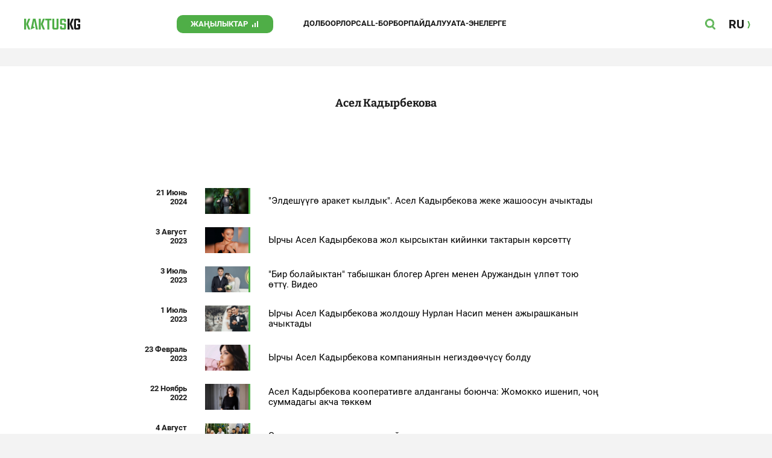

--- FILE ---
content_type: text/html;charset=utf-8
request_url: https://uyat.kaktus.media/?lable=40594
body_size: 9090
content:
        <!doctype html>
        <html lang="kg" data-int="1">
            <head>
                        <script async src="https://www.googletagmanager.com/gtag/js?id=G-CHMP03W9D0"></script>
        <script>
            window.dataLayer = window.dataLayer || [];
            function gtag(){dataLayer.push(arguments);}
            gtag('js', new Date());

            gtag('config', 'G-CHMP03W9D0');
        </script>
        <!-- Google Tag Manager -->
        <script>(function(w,d,s,l,i){w[l]=w[l]||[];w[l].push({'gtm.start':
                    new Date().getTime(),event:'gtm.js'});var f=d.getElementsByTagName(s)[0],
                j=d.createElement(s),dl=l!='dataLayer'?'&l='+l:'';j.async=true;j.src=
                'https://www.googletagmanager.com/gtm.js?id='+i+dl;f.parentNode.insertBefore(j,f);
            })(window,document,'script','dataLayer','GTM-W3QS9V7');</script>
        <!-- End Google Tag Manager -->
                <script> (function (d, w, c) { (w[c] = w[c] || []).push(function() { try { w.yaCounter37244920 = new Ya.Metrika({ id:37244920, clickmap:true, trackLinks:true, accurateTrackBounce:true }); } catch(e) { } }); var n = d.getElementsByTagName("script")[0], s = d.createElement("script"), f = function () { n.parentNode.insertBefore(s, n); }; s.type = "text/javascript"; s.async = true; s.src = "https://mc.yandex.ru/metrika/watch.js"; if (w.opera == "[object Opera]") { d.addEventListener("DOMContentLoaded", f, false); } else { f(); } })(document, window, "yandex_metrika_callbacks"); </script> <noscript><div><img src="https://mc.yandex.ru/watch/37244920" style="position:absolute; left:-9999px;" alt="" /></div></noscript>
                        <meta charset="utg-8"/>
<title>Кактус - жаңылыктар Кыргызстан жана Бишкек</title>
<meta content="Кактус - жаңылыктар Кыргызстан жана Бишкек" name="title"/>
<meta content="Кактус - жаңылыктар Кыргызстан жана Бишкек" property="og:title"/>
<meta content="Кактус - жаңылыктар Кыргызстан жана Бишкек" name="twitter:title"/>
<meta content="Кыргызстан жана Бишкектеги маанилүү окуялар тууралуу ыкчам жана так маалымат: саясат, экономика, окуялар, шоубизнес" name="description"/>
<meta content="Кыргызстан жана Бишкектеги маанилүү окуялар тууралуу ыкчам жана так маалымат: саясат, экономика, окуялар, шоубизнес" property="og:description"/>
<meta content="Кыргызстан жана Бишкектеги маанилүү окуялар тууралуу ыкчам жана так маалымат: саясат, экономика, окуялар, шоубизнес" name="twitter:description"/>
<meta content="Кыргызстан жаңылыктары, Бишкек жаңылыктары, Бүгүнкү Кыргызстан жаңылыктары, новости Киргизии, вечерние новости Бишкека, жаңылыктар, Бишкек, Кыргызстан, маанилүү" name="keywords"/>
<meta content="width=device-width, initial-scale=1, minimum-scale=1, maximum-scale=1, user-scalable=0" name="viewport"/>
<meta content="summary_large_image" name="twitter:card"/>
<meta content="#4FAE47" name="theme-color"/>
<meta content="#4FAE47" name="msapplication-navbutton-color"/>
<meta content="yes" name="apple-mobile-web-app-capable"/>
<meta content="#4FAE47" name="apple-mobile-web-app-status-bar-style"/>
<meta content="https://uyat.kaktus.media/src/Template/Base/og.default.jpg?mtime=1627364695" name="twitter:image"/>
<meta content="0yai8st6m2srteb5kdriw2nzfkxvho" name="facebook-domain-verification"/>
<meta content="https://kaktus.kg/" property="og:url"/>
<meta content="kaktus.kg" property="twitter:domain"/>
<meta content="https://kaktus.kg/" property="twitter:url"/>
<meta content="website" property="og:type"/>
<meta content="https://uyat.kaktus.media/src/Template/Base/og.default.jpg?mtime=1627364695" property="og:image"/>
<script async defer src="https://uyat.kaktus.media/src/Template/Base/scripts/lazysizes.min.js?mtime=1627364695"/></script>
<script async defer src="https://cdn.jsdelivr.net/npm/jquery@3.5.1/dist/jquery.min.js"/></script>
<script async defer src="https://banner.kaktus.media/load/?session_id=4ki8kopvb20l1ckg6omv79ldn8"/></script>
<link href="https://uyat.kaktus.media/src/Template/Block/Header/style/Base.css?mtime=1673235183" rel="stylesheet"/>
<link href="https://uyat.kaktus.media/src/Template/Block/Header/style/Menu.css?mtime=1627364695" rel="stylesheet"/>
<link href="https://uyat.kaktus.media/src/Template/Block/Header/style/Search.css?mtime=1627364695" rel="stylesheet"/>
<link as="image" href="https://uyat.kaktus.media/src/Template/Block/Footer/logo.svg?mtime=1627364695" rel="preload"/>
<link as="image" href="https://uyat.kaktus.media/src/Template/Block/Footer/logo-hover.svg?mtime=1627364695" rel="preload"/>
<link href="https://uyat.kaktus.media/src/Template/Base/favicon/apple-touch-icon.png?mtime=1627364695" rel="apple-touch-icon" sizes="180x180"/>
<link href="https://uyat.kaktus.media/src/Template/Base/favicon/favicon-32x32.png?mtime=1627364695" rel="image/png" sizes="32x32"/>
<link href="https://uyat.kaktus.media/src/Template/Base/favicon/favicon-16x16.png?mtime=1627364695" rel="image/png" sizes="16x16"/>
<link href="https://uyat.kaktus.media/src/Template/Base/favicon/site.webmanifest?mtime=1627364695" rel="manifest"/>
<meta content="#da532c" name="msapplication-TileColor"/>
<meta content="#ffffff" name="theme-color"/>
<link href="https://uyat.kaktus.media/src/Template/Base/favicon/favicon.ico?mtime=1627364695" rel="icon" type="image/x-icon"/>
                <link href="https://uyat.kaktus.media/src/Template/Page/Tag/Tag.css?mtime=1627364695" rel="stylesheet"/>
<link href="https://uyat.kaktus.media/src/Template/Block/Paginator/Paginator.css?mtime=1627364695" rel="stylesheet"/>
<link href="https://uyat.kaktus.media/src/Template/Block/ArticleItem/ArticleItem.css?mtime=1627364695" rel="stylesheet"/>
<link href="https://uyat.kaktus.media/src/Template/Base/fonts/roboto/style.css?mtime=1627364695" rel="stylesheet"/>
<link href="https://uyat.kaktus.media/src/Template/Base/fonts/bitter/style.css?mtime=1627364695" rel="stylesheet"/>
<link href="https://uyat.kaktus.media/src/Template/Base/normalize.min.css?mtime=1627364695" rel="stylesheet"/>
<link href="https://uyat.kaktus.media/src/Template/Base/Base.css?mtime=1627364695" rel="stylesheet"/>
<link href="https://uyat.kaktus.media/src/Template/Block/BannerA/BannerA.css?mtime=1627364695" rel="stylesheet"/>
<link href="https://uyat.kaktus.media/src/Template/Block/Footer/Footer.css?mtime=1673940157" rel="stylesheet"/>
<link href="https://uyat.kaktus.media/src/Template/Block/BannerM/BannerM.css?mtime=1627364695" rel="stylesheet"/>
<link href="https://uyat.kaktus.media/src/Template/Block/Up/Up.css?mtime=1627364695" rel="stylesheet"/>
            </head>
            <body>
                        <div class="BannerA" tabindex="-1" data-stat="bannerA">
            <style>@media (max-width: 1239px){.bnr-a-branding{display:none !important;}}</style><div class="bnr bnr-a bnr-a-branding" data-key="kaktus_kg/a" data-part="branding" data-type="branding"></div>
            <div class="BannerA--parent">
                <div class="BannerA--content">
                    <style>@media (min-width: 481px){.bnr-a-mobile{display:none !important;}}</style><div class="bnr bnr-a bnr-a-mobile" data-key="kaktus_kg/a" data-part="mobile" data-type="banner"><div style="padding-top:31.25%;"></div></div>
                    <style>@media (max-width: 480px){.bnr-a-tablet{display:none !important;}}@media (min-width: 1240px){.bnr-a-tablet{display:none !important;}}</style><div class="bnr bnr-a bnr-a-tablet" data-key="kaktus_kg/a" data-part="tablet" data-type="banner"><div style="padding-top:20.833333333333%;"></div></div>
                    <style>@media (max-width: 1239px){.bnr-a-desktop{display:none !important;}}</style><div class="bnr bnr-a bnr-a-desktop" data-key="kaktus_kg/a" data-part="desktop" data-type="banner"><div style="padding-top:20.491803278689%;"></div></div>
                </div>
            </div>
        </div>

                                <header
                class="Header"
                data-stat="header"
        >
            <div class="Header--content">
                <a
                    class="Header--logo"
                    href="https://uyat.kaktus.media/"
                    data-stat="logo"
                >
                    <img
                        class="Header--logo-img"
                        src="https://uyat.kaktus.media/src/Template/Block/Header/img/logo.svg?mtime=1627364695"
                        alt="Логотип kaktus.kg"
                    />
                    <img
                        class="Header--logo-img-hover"
                        src="https://uyat.kaktus.media/src/Template/Block/Header/img/logo-hover.svg?mtime=1627364695"
                        alt="Логотип kaktus.kg"
                    />
                </a>
                <ul class="Header--tags" data-stat="tags">
                                        <li
                            class="Header--tag"
                            data-id="8"
                    >
                        <a
                                class="Header--tag-link"
                                data-stat="tag"
                                data-stat-num="8"
                                href="https://uyat.kaktus.media/?lable=8"
                        >
                            Жаңылыктар                        </a>
                    </li>
                                        <li
                            class="Header--tag"
                            data-id="7650"
                    >
                        <a
                                class="Header--tag-link"
                                data-stat="tag"
                                data-stat-num="7650"
                                href="https://uyat.kaktus.media/?lable=7650"
                        >
                            Долбоорлор                        </a>
                    </li>
                                        <li
                            class="Header--tag"
                            data-id="15"
                    >
                        <a
                                class="Header--tag-link"
                                data-stat="tag"
                                data-stat-num="15"
                                href="https://uyat.kaktus.media/?lable=15"
                        >
                            Call-борбор                        </a>
                    </li>
                                        <li
                            class="Header--tag"
                            data-id="7612"
                    >
                        <a
                                class="Header--tag-link"
                                data-stat="tag"
                                data-stat-num="7612"
                                href="https://uyat.kaktus.media/?lable=7612"
                        >
                            Пайдалуу                        </a>
                    </li>
                    
                    <li class="Header--tag" data-id="000">
                        <a class="Header--tag-link" data-stat="tag" data-stat-num="000" href="https://parentteenguide.kaktus.media/kg">
                            Ата-энелерге
                        </a>
                    </li>

                </ul>
                <button
                        class="Header--button Header--search-button"
                        data-stat="search button"
                ></button>
                <button
                        class="Header--button Header--menu-button"
                        data-stat="menu button"
                ></button>
                <a
                        class="Header--lang"
                        href="https://kaktus.media/"
                        data-stat="lang"
                >
                    <span class="Header--lang-content">
                        RU                    </span>
                </a>
            </div>
            <div class="Header--search" data-stat="search">
                <div class="Header--search--content">
                    <form
                            class="Header--search--form"
                            method="get"
                            action="https://uyat.kaktus.media/"
                    >
                        <label class="Header--search--row">
                            <input
                                    class="Header--search--form-input"
                                    name="search"
                                    value=""
                                    placeholder="Сайт боюнча издөө"
                            />
                            <button class="Header--search--close" type="button" data-stat="close"></button>
                        </label>
                    </form>
                </div>
            </div>
            <div class="Header--menu" data-stat="menu">
                <ul class="Header--menu-tags" data-stat="tags">
                    <li class="Header--menu-tag Header--menu-tag--main">
                        <a
                                class="Header--menu-tag-link"
                                href="https://uyat.kaktus.media/"
                                data-stat="main"
                        >
                            Башкы бет                        </a>
                    </li>
                                            <li class="Header--menu-tag">
                            <a
                                    class="Header--menu-tag-link"
                                    href="https://uyat.kaktus.media/?lable=8"
                                    data-stat="tag"
                                    data-stat-num="8"
                            >
                                Жаңылыктар                            </a>
                        </li>
                                            <li class="Header--menu-tag">
                            <a
                                    class="Header--menu-tag-link"
                                    href="https://uyat.kaktus.media/?lable=7650"
                                    data-stat="tag"
                                    data-stat-num="7650"
                            >
                                Долбоорлор                            </a>
                        </li>
                                            <li class="Header--menu-tag">
                            <a
                                    class="Header--menu-tag-link"
                                    href="https://uyat.kaktus.media/?lable=15"
                                    data-stat="tag"
                                    data-stat-num="15"
                            >
                                Call-борбор                            </a>
                        </li>
                                            <li class="Header--menu-tag">
                            <a
                                    class="Header--menu-tag-link"
                                    href="https://uyat.kaktus.media/?lable=7612"
                                    data-stat="tag"
                                    data-stat-num="7612"
                            >
                                Пайдалуу                            </a>
                        </li>
                    
                    <li class="Header--menu-tag" data-id="000">
                        <a class="Header--menu-tag-link" data-stat="tag" data-stat-num="000" href="https://parentteenguide.kaktus.media/kg">
                            Ата-энелерге
                        </a>
                    </li>
                </ul>
                <div class="Header--menu-lang">
                    <a
                            class="Header--menu-lang-link"
                            href="https://kaktus.media/"
                            target="_blank"
                            data-stat="lang"
                    >
                        Орусча                    </a>
                </div>
                <div class="Header--menu-bottom">
                    <div
                            class="Header--menu-contacts-parent"
                            data-stat="contacts"
                    >
                                                    <div
                                    class="Header--menu-contacts Header--menu-contacts--redaction"
                                    data-stat="redaction"
                            >
                                <div class="Header--menu-contacts-title">
                                    Редакция:                                </div>
                                <ul class="Header--menu-contacts-list">
                                                                                                                    <li class="Header--menu-contacts-contact">
                                            <a class="Header--menu-contacts-contact-link Header--menu-contacts-contact-link--email" href="/cdn-cgi/l/email-protection#3c575d5748494f12575b7c575d5748494f124b534e57" data-stat="email">
                                                <span class="__cf_email__" data-cfemail="533832382726207d3834133832382726207d243c2138">[email&#160;protected]</span>                                            </a>
                                        </li>
                                                                    </ul>
                                                            </div>
                                                    <div
                                    class="Header--menu-contacts Header--menu-contacts--reklama"
                                    data-stat="reklama"
                            >
                                <div class="Header--menu-contacts-title">
                                    Жарнама бөлүмү:                                </div>
                                <ul class="Header--menu-contacts-list">
                                                                                                                    <li class="Header--menu-contacts-contact">
                                            <a
                                                    class="Header--menu-contacts-contact-link Header--menu-contacts-contact-link--phone"
                                                    href="tel:+996 (990) 90 40 09"
                                                    data-stat="phone"
                                            >
                                                +996 (990) 90 40 09                                            </a>
                                        </li>
                                                                                                                    <li class="Header--menu-contacts-contact">
                                            <a
                                                    class="Header--menu-contacts-contact-link Header--menu-contacts-contact-link--phone_1"
                                                    href="tel:+996 (312) 66 20 75"
                                                    data-stat="phone_1"
                                            >
                                                +996 (312) 66 20 75                                            </a>
                                        </li>
                                                                                                                    <li class="Header--menu-contacts-contact">
                                            <a
                                                    class="Header--menu-contacts-contact-link Header--menu-contacts-contact-link--phone_2"
                                                    href="tel:+996 (222) 70 80 72"
                                                    data-stat="phone_2"
                                            >
                                                +996 (222) 70 80 72                                            </a>
                                        </li>
                                                                                                                    <li class="Header--menu-contacts-contact">
                                            <a
                                                    class="Header--menu-contacts-contact-link Header--menu-contacts-contact-link--phone_3"
                                                    href="tel:+996 (701) 70 80 70"
                                                    data-stat="phone_3"
                                            >
                                                +996 (701) 70 80 70                                            </a>
                                        </li>
                                                                    </ul>
                                                                    <div class="Header--menu-contacts-reklama">
                                        <a
                                                class="Header--menu-contacts-reklama-link"
                                                href="https://uyat.kaktus.media/?reklama"
                                                data-stat="ad"
                                        >
                                            Сайттагы жарнама                                        </a>
                                    </div>
                                                            </div>
                                            </div>
                    <ul
                            class="Header--menu-socials"
                            data-stat="socials"
                    >
                                                    <li class="Header--menu-socials-item">
                                <a
                                        class="Header--menu-socials-item-link Header--menu-socials-item-link--rss"
                                        href="https://uyat.kaktus.media/?rss"
                                        target="_blank"
                                        data-stat="rss"
                                ></a>
                            </li>
                                                    <li class="Header--menu-socials-item">
                                <a
                                        class="Header--menu-socials-item-link Header--menu-socials-item-link--facebook"
                                        href="https://www.facebook.com/Kaktus.Kyrgyz/"
                                        target="_blank"
                                        data-stat="facebook"
                                ></a>
                            </li>
                                                    <li class="Header--menu-socials-item">
                                <a
                                        class="Header--menu-socials-item-link Header--menu-socials-item-link--instagram"
                                        href="https://www.instagram.com/kaktus__kg/"
                                        target="_blank"
                                        data-stat="instagram"
                                ></a>
                            </li>
                                                    <li class="Header--menu-socials-item">
                                <a
                                        class="Header--menu-socials-item-link Header--menu-socials-item-link--youtube"
                                        href="https://www.youtube.com/channel/UCj9MFb3dBjlKmUGw_Xj4HQA"
                                        target="_blank"
                                        data-stat="youtube"
                                ></a>
                            </li>
                                                    <li class="Header--menu-socials-item">
                                <a
                                        class="Header--menu-socials-item-link Header--menu-socials-item-link--telegram"
                                        href="https://t.me/kaktuskg"
                                        target="_blank"
                                        data-stat="telegram"
                                ></a>
                            </li>
                                                    <li class="Header--menu-socials-item">
                                <a
                                        class="Header--menu-socials-item-link Header--menu-socials-item-link--tiktok"
                                        href="https://www.tiktok.com/@kaktus_kg"
                                        target="_blank"
                                        data-stat="tiktok"
                                ></a>
                            </li>
                                            </ul>
                </div>
            </div>
        </header>
        <!--                --><?//=$newYearDecorationBlock?>
                        <div class="Tag" data-stat="tag">
            <div class="Tag--title">
                Асел Кадырбекова            </div>
            <div class="Tag--pagination"></div>
            <div class="Tag--articles" data-stat="articles">
                                    <div class="Tag--article">
                                    <div class="ArticleItem">
                <div class="ArticleItem--data ArticleItem--data--withImage">
                                            <a
                                class="ArticleItem--image"
                                href="https://uyat.kaktus.media/doc/16424_eldeshyygo_araket_kyldyk._asel_kadyrbekova_jeke_jashoosyn_achyktady.html"
                                data-stat="articleItem image"
                        >
                            <img
                                    class="ArticleItem--image-img lazyload"
                                    data-src="https://data.kaktus.kg/image/small/2024-06-21_11-11-29_615916.jpg"
                                    src="https://data.kaktus.kg/image/small/2024-06-21_11-11-29_615916.jpg"
                            />
                                                    </a>
                                                                <a
                                class="ArticleItem--name"
                                href="https://uyat.kaktus.media/doc/16424_eldeshyygo_araket_kyldyk._asel_kadyrbekova_jeke_jashoosyn_achyktady.html"
                                data-stat="articleItem"
                        >
                            &quot;Элдешүүгө аракет кылдык&quot;. Асел Кадырбекова жеке жашоосун ачыктады                        </a>
                                        <div class="ArticleItem--info">
                                                        <div class="ArticleItem--date">
                                    21&nbsp;Июнь<br/>2024                                </div>
                                                    </div>
                </div>
            </div>
                            </div>
                                    <div class="Tag--article">
                                    <div class="ArticleItem">
                <div class="ArticleItem--data ArticleItem--data--withImage">
                                            <a
                                class="ArticleItem--image"
                                href="https://uyat.kaktus.media/doc/13786_yrchy_asel_kadyrbekova_jol_kyrsyktan_kiyinki_taktaryn_korsotty.html"
                                data-stat="articleItem image"
                        >
                            <img
                                    class="ArticleItem--image-img lazyload"
                                    data-src="https://data.kaktus.kg/image/small/2023-08-03_10-36-13_513760.jpg"
                                    src="https://data.kaktus.kg/image/small/2023-08-03_10-36-13_513760.jpg"
                            />
                                                    </a>
                                                                <a
                                class="ArticleItem--name"
                                href="https://uyat.kaktus.media/doc/13786_yrchy_asel_kadyrbekova_jol_kyrsyktan_kiyinki_taktaryn_korsotty.html"
                                data-stat="articleItem"
                        >
                            Ырчы Асел Кадырбекова жол кырсыктан кийинки тактарын көрсөттү                        </a>
                                        <div class="ArticleItem--info">
                                                        <div class="ArticleItem--date">
                                    3&nbsp;Август<br/>2023                                </div>
                                                    </div>
                </div>
            </div>
                            </div>
                                    <div class="Tag--article">
                                    <div class="ArticleItem">
                <div class="ArticleItem--data ArticleItem--data--withImage">
                                            <a
                                class="ArticleItem--image"
                                href="https://uyat.kaktus.media/doc/13200_bir_bolayyktan_tabyshkan_bloger_argen_menen_aryjandyn_ylpot_tou_otty._video.html"
                                data-stat="articleItem image"
                        >
                            <img
                                    class="ArticleItem--image-img lazyload"
                                    data-src="https://data.kaktus.kg/image/small/2023-07-03_09-10-55_145851.jpg"
                                    src="https://data.kaktus.kg/image/small/2023-07-03_09-10-55_145851.jpg"
                            />
                                                    </a>
                                                                <a
                                class="ArticleItem--name"
                                href="https://uyat.kaktus.media/doc/13200_bir_bolayyktan_tabyshkan_bloger_argen_menen_aryjandyn_ylpot_tou_otty._video.html"
                                data-stat="articleItem"
                        >
                            &quot;Бир болайыктан&quot; табышкан блогер Арген менен Аружандын үлпөт тою өттү. Видео                        </a>
                                        <div class="ArticleItem--info">
                                                        <div class="ArticleItem--date">
                                    3&nbsp;Июль<br/>2023                                </div>
                                                    </div>
                </div>
            </div>
                            </div>
                                    <div class="Tag--article">
                                    <div class="ArticleItem">
                <div class="ArticleItem--data ArticleItem--data--withImage">
                                            <a
                                class="ArticleItem--image"
                                href="https://uyat.kaktus.media/doc/13178_yrchy_asel_kadyrbekova_joldoshy_nyrlan_nasip_menen_ajyrashkanyn_achyktady.html"
                                data-stat="articleItem image"
                        >
                            <img
                                    class="ArticleItem--image-img lazyload"
                                    data-src="https://data.kaktus.kg/image/small/2023-07-01_01-37-54_513622.jpg"
                                    src="https://data.kaktus.kg/image/small/2023-07-01_01-37-54_513622.jpg"
                            />
                                                    </a>
                                                                <a
                                class="ArticleItem--name"
                                href="https://uyat.kaktus.media/doc/13178_yrchy_asel_kadyrbekova_joldoshy_nyrlan_nasip_menen_ajyrashkanyn_achyktady.html"
                                data-stat="articleItem"
                        >
                            Ырчы Асел Кадырбекова жолдошу Нурлан Насип менен ажырашканын ачыктады                        </a>
                                        <div class="ArticleItem--info">
                                                        <div class="ArticleItem--date">
                                    1&nbsp;Июль<br/>2023                                </div>
                                                    </div>
                </div>
            </div>
                            </div>
                                    <div class="Tag--article">
                                    <div class="ArticleItem">
                <div class="ArticleItem--data ArticleItem--data--withImage">
                                            <a
                                class="ArticleItem--image"
                                href="https://uyat.kaktus.media/doc/10464_yrchy_asel_kadyrbekova_kompaniianyn_negizdoochysy_boldy.html"
                                data-stat="articleItem image"
                        >
                            <img
                                    class="ArticleItem--image-img lazyload"
                                    data-src="https://data.kaktus.kg/image/small/2023-02-23_12-34-20_839984.jpg"
                                    src="https://data.kaktus.kg/image/small/2023-02-23_12-34-20_839984.jpg"
                            />
                                                    </a>
                                                                <a
                                class="ArticleItem--name"
                                href="https://uyat.kaktus.media/doc/10464_yrchy_asel_kadyrbekova_kompaniianyn_negizdoochysy_boldy.html"
                                data-stat="articleItem"
                        >
                            Ырчы Асел Кадырбекова компаниянын негиздөөчүсү болду                        </a>
                                        <div class="ArticleItem--info">
                                                        <div class="ArticleItem--date">
                                    23&nbsp;Февраль<br/>2023                                </div>
                                                    </div>
                </div>
            </div>
                            </div>
                                    <div class="Tag--article">
                                    <div class="ArticleItem">
                <div class="ArticleItem--data ArticleItem--data--withImage">
                                            <a
                                class="ArticleItem--image"
                                href="https://uyat.kaktus.media/doc/9368_asel_kadyrbekova_kooperativge_aldangany_bouncha:_jomokko_ishenip_chon_symmadagy_akcha_tokkom.html"
                                data-stat="articleItem image"
                        >
                            <img
                                    class="ArticleItem--image-img lazyload"
                                    data-src="https://data.kaktus.kg/image/small/2022-11-22_16-24-46_266974.jpg"
                                    src="https://data.kaktus.kg/image/small/2022-11-22_16-24-46_266974.jpg"
                            />
                                                    </a>
                                                                <a
                                class="ArticleItem--name"
                                href="https://uyat.kaktus.media/doc/9368_asel_kadyrbekova_kooperativge_aldangany_bouncha:_jomokko_ishenip_chon_symmadagy_akcha_tokkom.html"
                                data-stat="articleItem"
                        >
                            Асел Кадырбекова кооперативге алданганы боюнча: Жомокко ишенип, чоң суммадагы акча төккөм                        </a>
                                        <div class="ArticleItem--info">
                                                        <div class="ArticleItem--date">
                                    22&nbsp;Ноябрь<br/>2022                                </div>
                                                    </div>
                </div>
            </div>
                            </div>
                                    <div class="Tag--article">
                                    <div class="ArticleItem">
                <div class="ArticleItem--data ArticleItem--data--withImage">
                                            <a
                                class="ArticleItem--image"
                                href="https://uyat.kaktus.media/doc/7752_eki_ajyrym_jolgo_tyshyp_kayra_jarashkan_jyldyzdar.html"
                                data-stat="articleItem image"
                        >
                            <img
                                    class="ArticleItem--image-img lazyload"
                                    data-src="https://data.kaktus.kg/image/small/2022-08-03_15-24-18_391470.jpg"
                                    src="https://data.kaktus.kg/image/small/2022-08-03_15-24-18_391470.jpg"
                            />
                                                    </a>
                                                                <a
                                class="ArticleItem--name"
                                href="https://uyat.kaktus.media/doc/7752_eki_ajyrym_jolgo_tyshyp_kayra_jarashkan_jyldyzdar.html"
                                data-stat="articleItem"
                        >
                            Эки ажырым жолго түшүп кайра жарашкан жылдыздар                        </a>
                                        <div class="ArticleItem--info">
                                                        <div class="ArticleItem--date">
                                    4&nbsp;Август<br/>2022                                </div>
                                                    </div>
                </div>
            </div>
                            </div>
                                    <div class="Tag--article">
                                    <div class="ArticleItem">
                <div class="ArticleItem--data ArticleItem--data--withImage">
                                            <a
                                class="ArticleItem--image"
                                href="https://uyat.kaktus.media/doc/7742_kayradan_birgebiz._asel_kadyrbekova_nyrlan_nasip_menen_jarashkanyn_achyktady.html"
                                data-stat="articleItem image"
                        >
                            <img
                                    class="ArticleItem--image-img lazyload"
                                    data-src="https://data.kaktus.kg/image/small/2022-08-02_21-21-47_205436.jpg"
                                    src="https://data.kaktus.kg/image/small/2022-08-02_21-21-47_205436.jpg"
                            />
                                                    </a>
                                                                <a
                                class="ArticleItem--name"
                                href="https://uyat.kaktus.media/doc/7742_kayradan_birgebiz._asel_kadyrbekova_nyrlan_nasip_menen_jarashkanyn_achyktady.html"
                                data-stat="articleItem"
                        >
                            &quot;Кайрадан биргебиз&quot;. Асел Кадырбекова Нурлан Насип менен жарашканын ачыктады                        </a>
                                        <div class="ArticleItem--info">
                                                        <div class="ArticleItem--date">
                                    3&nbsp;Август<br/>2022                                </div>
                                                    </div>
                </div>
            </div>
                            </div>
                                    <div class="Tag--article">
                                    <div class="ArticleItem">
                <div class="ArticleItem--data ArticleItem--data--withImage">
                                            <a
                                class="ArticleItem--image"
                                href="https://uyat.kaktus.media/doc/7609_kooperativge_aldanyp_kalganyn_aytkan_asel_kadyrbekova_ak_orgoolyy_boldy._video.html"
                                data-stat="articleItem image"
                        >
                            <img
                                    class="ArticleItem--image-img lazyload"
                                    data-src="https://data.kaktus.kg/image/small/2022-07-22_09-58-59_671567.jpg"
                                    src="https://data.kaktus.kg/image/small/2022-07-22_09-58-59_671567.jpg"
                            />
                                                    </a>
                                                                <a
                                class="ArticleItem--name"
                                href="https://uyat.kaktus.media/doc/7609_kooperativge_aldanyp_kalganyn_aytkan_asel_kadyrbekova_ak_orgoolyy_boldy._video.html"
                                data-stat="articleItem"
                        >
                            Кооперативге алданып калганын айткан Асел Кадырбекова ак өргөөлүү болду. Видео                        </a>
                                        <div class="ArticleItem--info">
                                                        <div class="ArticleItem--date">
                                    22&nbsp;Июль<br/>2022                                </div>
                                                    </div>
                </div>
            </div>
                            </div>
                                    <div class="Tag--article">
                                    <div class="ArticleItem">
                <div class="ArticleItem--data ArticleItem--data--withImage">
                                            <a
                                class="ArticleItem--image"
                                href="https://uyat.kaktus.media/doc/5465_asel_kadyrbekova:_sabyrbek_jymabekov_omyrymdy_saktap_kalgan.html"
                                data-stat="articleItem image"
                        >
                            <img
                                    class="ArticleItem--image-img lazyload"
                                    data-src="https://data.kaktus.kg/image/small/2022-02-04_17-09-41_538267.jpg"
                                    src="https://data.kaktus.kg/image/small/2022-02-04_17-09-41_538267.jpg"
                            />
                                                    </a>
                                                                <a
                                class="ArticleItem--name"
                                href="https://uyat.kaktus.media/doc/5465_asel_kadyrbekova:_sabyrbek_jymabekov_omyrymdy_saktap_kalgan.html"
                                data-stat="articleItem"
                        >
                            Асел Кадырбекова: Сабырбек Жумабеков өмүрүмдү сактап калган                        </a>
                                        <div class="ArticleItem--info">
                                                        <div class="ArticleItem--date">
                                    4&nbsp;Февраль<br/>2022                                </div>
                                                    </div>
                </div>
            </div>
                            </div>
                                    <div class="Tag--article">
                                    <div class="ArticleItem">
                <div class="ArticleItem--data ArticleItem--data--withImage">
                                            <a
                                class="ArticleItem--image"
                                href="https://uyat.kaktus.media/doc/3468_asel_kadyrbekova_nyrlan_nasipti_tyylgan_kyny_menen_kyttyktap_syrottoryn_jyktody.html"
                                data-stat="articleItem image"
                        >
                            <img
                                    class="ArticleItem--image-img lazyload"
                                    data-src="https://data.kaktus.kg/image/small/2021-09-10_17-05-11_292103.jpg"
                                    src="https://data.kaktus.kg/image/small/2021-09-10_17-05-11_292103.jpg"
                            />
                                                            <span class="ArticleItem--ico ArticleItem--ico--photo"></span>
                                                    </a>
                                                                <a
                                class="ArticleItem--name"
                                href="https://uyat.kaktus.media/doc/3468_asel_kadyrbekova_nyrlan_nasipti_tyylgan_kyny_menen_kyttyktap_syrottoryn_jyktody.html"
                                data-stat="articleItem"
                        >
                            Асел Кадырбекова Нурлан Насипти туулган күнү менен куттуктап, сүрөттөрүн жүктөдү                        </a>
                                        <div class="ArticleItem--info">
                                                        <div class="ArticleItem--date">
                                    10&nbsp;Сентябрь<br/>2021                                </div>
                                                    </div>
                </div>
            </div>
                            </div>
                                    <div class="Tag--article">
                                    <div class="ArticleItem">
                <div class="ArticleItem--data ArticleItem--data--withImage">
                                            <a
                                class="ArticleItem--image"
                                href="https://uyat.kaktus.media/doc/2136_asel_kadyrbekova:_bolgony_bizdi_koldop_koygyla_jana_talkyy_kylbagyla.html"
                                data-stat="articleItem image"
                        >
                            <img
                                    class="ArticleItem--image-img lazyload"
                                    data-src="https://data.kaktus.kg/image/small/2021-06-18_17-31-07_212994.jpg"
                                    src="https://data.kaktus.kg/image/small/2021-06-18_17-31-07_212994.jpg"
                            />
                                                            <span class="ArticleItem--ico ArticleItem--ico--video"></span>
                                                    </a>
                                                                <a
                                class="ArticleItem--name"
                                href="https://uyat.kaktus.media/doc/2136_asel_kadyrbekova:_bolgony_bizdi_koldop_koygyla_jana_talkyy_kylbagyla.html"
                                data-stat="articleItem"
                        >
                            Асель Кадырбекова: Болгону бизди колдоп койгула жана талкуу кылбагыла                        </a>
                                        <div class="ArticleItem--info">
                                                        <div class="ArticleItem--date">
                                    18&nbsp;Июнь<br/>2021                                </div>
                                                    </div>
                </div>
            </div>
                            </div>
                                    <div class="Tag--article">
                                    <div class="ArticleItem">
                <div class="ArticleItem--data ArticleItem--data--withImage">
                                            <a
                                class="ArticleItem--image"
                                href="https://uyat.kaktus.media/doc/1588_asel_kadyrbekova:_eger_apam_ekoobyzgo_bir_nerse_bolso_jakyndarym_kimdi_kynooloshty_bilishet.html"
                                data-stat="articleItem image"
                        >
                            <img
                                    class="ArticleItem--image-img lazyload"
                                    data-src="https://data.kaktus.kg/image/small/2021-05-11_12-38-07_178869.jpg"
                                    src="https://data.kaktus.kg/image/small/2021-05-11_12-38-07_178869.jpg"
                            />
                                                    </a>
                                                                <a
                                class="ArticleItem--name"
                                href="https://uyat.kaktus.media/doc/1588_asel_kadyrbekova:_eger_apam_ekoobyzgo_bir_nerse_bolso_jakyndarym_kimdi_kynooloshty_bilishet.html"
                                data-stat="articleItem"
                        >
                            Асел Кадырбекова: Эгер апам экөөбүзгө бир нерсе болсо, жакындарым кимди күнөөлөштү билишет                        </a>
                                        <div class="ArticleItem--info">
                                                        <div class="ArticleItem--date">
                                    11&nbsp;Май<br/>2021                                </div>
                                                    </div>
                </div>
            </div>
                            </div>
                                    <div class="Tag--article">
                                    <div class="ArticleItem">
                <div class="ArticleItem--data ArticleItem--data--withImage">
                                            <a
                                class="ArticleItem--image"
                                href="https://uyat.kaktus.media/doc/1029_shoy_biznestegi_chyylgandyy_ajyryshyylar._nyrlan_nasip_anjelika_eldiiar_kenensarov.html"
                                data-stat="articleItem image"
                        >
                            <img
                                    class="ArticleItem--image-img lazyload"
                                    data-src="https://data.kaktus.kg/image/small/2021-03-24_10-44-50_603002.jpg"
                                    src="https://data.kaktus.kg/image/small/2021-03-24_10-44-50_603002.jpg"
                            />
                                                    </a>
                                                                <a
                                class="ArticleItem--name"
                                href="https://uyat.kaktus.media/doc/1029_shoy_biznestegi_chyylgandyy_ajyryshyylar._nyrlan_nasip_anjelika_eldiiar_kenensarov.html"
                                data-stat="articleItem"
                        >
                            Шоу-бизнестеги чуулгандуу ажырушуулар. Нурлан Насип, Анжелика, Элдияр Кененсаров                        </a>
                                        <div class="ArticleItem--info">
                                                        <div class="ArticleItem--date">
                                    24&nbsp;Март<br/>2021                                </div>
                                                    </div>
                </div>
            </div>
                            </div>
                                    <div class="Tag--article">
                                    <div class="ArticleItem">
                <div class="ArticleItem--data ArticleItem--data--withImage">
                                            <a
                                class="ArticleItem--image"
                                href="https://uyat.kaktus.media/doc/1016_jyldyzdyy_jybaylar_asel_kadyrbekova_jana_nyrlan_nasip_ajyrashat.html"
                                data-stat="articleItem image"
                        >
                            <img
                                    class="ArticleItem--image-img lazyload"
                                    data-src="https://data.kaktus.kg/image/small/2021-03-22_16-53-09_436331.jpg"
                                    src="https://data.kaktus.kg/image/small/2021-03-22_16-53-09_436331.jpg"
                            />
                                                    </a>
                                                                <a
                                class="ArticleItem--name"
                                href="https://uyat.kaktus.media/doc/1016_jyldyzdyy_jybaylar_asel_kadyrbekova_jana_nyrlan_nasip_ajyrashat.html"
                                data-stat="articleItem"
                        >
                            Жылдыздуу жубайлар Асел Кадырбекова жана Нурлан Насип ажырашат                        </a>
                                        <div class="ArticleItem--info">
                                                        <div class="ArticleItem--date">
                                    22&nbsp;Март<br/>2021                                </div>
                                                    </div>
                </div>
            </div>
                            </div>
                            </div>
            <div class="Tag--pagination"></div>
        </div>
                        
        <footer class="Footer" data-stat="footer">
            <div class="Footer--content">
                <div class="Footer--top">
                    <div class="Footer--top-first">
                        <div class="Footer--logo-wrapper">
                            <a
                                    class="Footer--logo"
                                    href="https://uyat.kaktus.media/"
                                    data-stat="logo"
                            >
                                <img
                                        class="Footer--logo-img"
                                        src="https://uyat.kaktus.media/src/Template/Block/Footer/logo.svg?mtime=1627364695"
                                />
                                <img
                                        class="Footer--logo-img-hover"
                                        src="https://uyat.kaktus.media/src/Template/Block/Footer/logo-hover.svg?mtime=1627364695"
                                />
                            </a>
                            <span class="Footer--age-limit">18+</span>
                        </div>
                        <div class="Footer--copyright">
                            ©2015-2026                        </div>
                    </div>
                    <ul class="Footer--socials" data-stat="socials">
                                                    <li class="Footer--socials-item">
                                <a
                                        class="Header--socials-item-link Header--menu-socials-item-link Header--menu-socials-item-link--rss"
                                        href="https://uyat.kaktus.media/?rss"
                                        target="_blank"
                                        data-stat="rss"
                                ></a>
                            </li>
                                                    <li class="Footer--socials-item">
                                <a
                                        class="Header--socials-item-link Header--menu-socials-item-link Header--menu-socials-item-link--facebook"
                                        href="https://www.facebook.com/Kaktus.Kyrgyz/"
                                        target="_blank"
                                        data-stat="facebook"
                                ></a>
                            </li>
                                                    <li class="Footer--socials-item">
                                <a
                                        class="Header--socials-item-link Header--menu-socials-item-link Header--menu-socials-item-link--instagram"
                                        href="https://www.instagram.com/kaktus__kg/"
                                        target="_blank"
                                        data-stat="instagram"
                                ></a>
                            </li>
                                                    <li class="Footer--socials-item">
                                <a
                                        class="Header--socials-item-link Header--menu-socials-item-link Header--menu-socials-item-link--youtube"
                                        href="https://www.youtube.com/channel/UCj9MFb3dBjlKmUGw_Xj4HQA"
                                        target="_blank"
                                        data-stat="youtube"
                                ></a>
                            </li>
                                                    <li class="Footer--socials-item">
                                <a
                                        class="Header--socials-item-link Header--menu-socials-item-link Header--menu-socials-item-link--telegram"
                                        href="https://t.me/kaktuskg"
                                        target="_blank"
                                        data-stat="telegram"
                                ></a>
                            </li>
                                                    <li class="Footer--socials-item">
                                <a
                                        class="Header--socials-item-link Header--menu-socials-item-link Header--menu-socials-item-link--tiktok"
                                        href="https://www.tiktok.com/@kaktus_kg"
                                        target="_blank"
                                        data-stat="tiktok"
                                ></a>
                            </li>
                                            </ul>
                    <a
                            class="Footer--lang"
                            href="https://kaktus.media/"
                            target="_blank"
                            data-stat="lang"
                    >
                        RU                    </a>
                </div>
                <div class="Footer--second">
                    <div class="Footer--contacts-parent" data-stat="contacts">
                        <div class="Footer--contacts-reklama">
                            <a
                                    class="Footer--contacts-reklama-link"
                                    href="https://uyat.kaktus.media/?reklama"
                                    data-stat="ad"
                            >
                                Сайттагы жарнама                            </a>
                            <a class="Footer--contacts-reklama-link"
                               href="https://uyat.kaktus.media/doc/7143_kommentariy_jazyynyn_erejeleri.html"
                               data-stat="comment-rules"
                            >
								Комментарий жазуунун эрежелери                            </a>
                        </div>
                                                    <div class="Footer--contacts Header--contacts--redaction" data-stat="redaction">
                                <div class="Footer--contacts-title">
                                    Редакция:                                </div>
                                <ul class="Footer--contacts-list">
                                                                                                                    <li class="Footer--contacts-contact">
                                            <a class="Footer--contacts-contact-link Footer--contacts-contact-link--email" href="/cdn-cgi/l/email-protection#e68d878d929395c88d81a68d878d929395c89189948d" data-stat="email">
                                                <span class="__cf_email__" data-cfemail="640f050f1011174a0f03240f050f1011174a130b160f">[email&#160;protected]</span>                                            </a>
                                        </li>
                                                                                                                    <li class="Footer--contacts-contact">
                                            <a
                                                    class="Footer--contacts-contact-link Footer--contacts-contact-link--phone"
                                                    href="tel:+996 (312) 66 20 75"
                                                    data-stat="phone"
                                            >
                                                +996 (312) 66 20 75                                            </a>
                                        </li>
                                                                    </ul>
                            </div>
                                                    <div class="Footer--contacts Header--contacts--reklama" data-stat="reklama">
                                <div class="Footer--contacts-title">
                                    Жарнама бөлүмү:                                </div>
                                <ul class="Footer--contacts-list">
                                                                                                                    <li class="Footer--contacts-contact">
                                            <a
                                                    class="Footer--contacts-contact-link Footer--contacts-contact-link--phone"
                                                    href="tel:+996 (990) 90 40 09"
                                                    data-stat="phone"
                                            >
                                                +996 (990) 90 40 09                                            </a>
                                        </li>
                                                                                                                    <li class="Footer--contacts-contact">
                                            <a
                                                    class="Footer--contacts-contact-link Footer--contacts-contact-link--phone_1"
                                                    href="tel:+996 (312) 66 20 75"
                                                    data-stat="phone_1"
                                            >
                                                +996 (312) 66 20 75                                            </a>
                                        </li>
                                                                                                                    <li class="Footer--contacts-contact">
                                            <a
                                                    class="Footer--contacts-contact-link Footer--contacts-contact-link--phone_2"
                                                    href="tel:+996 (222) 70 80 72"
                                                    data-stat="phone_2"
                                            >
                                                +996 (222) 70 80 72                                            </a>
                                        </li>
                                                                                                                    <li class="Footer--contacts-contact">
                                            <a
                                                    class="Footer--contacts-contact-link Footer--contacts-contact-link--phone_3"
                                                    href="tel:+996 (701) 70 80 70"
                                                    data-stat="phone_3"
                                            >
                                                +996 (701) 70 80 70                                            </a>
                                        </li>
                                                                    </ul>
                            </div>
                                                <div class="Footer--contacts-add-info-wrapper">
                            <div class="Footer--contacts-address">&quot;Кактус.медиа&quot; жоопкерчилиги чектелген коому, Бишкек ш., Тыныстанов көч., 197, 4-кабат.</div>
                            <a
                                    class="Footer--contacts-p-offer-link"
                                    href="https://data.kaktus.kg/file/Коомдук_сунуш_ЖЧК_Медиа_Тренд.docx?2023-10-10"
                            >
                                Коомдук сунуш. ЖЧК «Медиа Тренд»                            </a>
                        </div>
                    </div>
                    <ul class="Footer--tags" data-stat="tags">
                                                    <li class="Footer--tag">
                                <a
                                        class="Footer--tag-link"
                                        href="https://uyat.kaktus.media/?lable=8"
                                        data-stat="tag"
                                        data-stat-num="8"
                                >
                                    Жаңылыктар                                </a>
                            </li>
                                                    <li class="Footer--tag">
                                <a
                                        class="Footer--tag-link"
                                        href="https://uyat.kaktus.media/?lable=7650"
                                        data-stat="tag"
                                        data-stat-num="7650"
                                >
                                    Долбоорлор                                </a>
                            </li>
                                                    <li class="Footer--tag">
                                <a
                                        class="Footer--tag-link"
                                        href="https://uyat.kaktus.media/?lable=15"
                                        data-stat="tag"
                                        data-stat-num="15"
                                >
                                    Call-борбор                                </a>
                            </li>
                                                    <li class="Footer--tag">
                                <a
                                        class="Footer--tag-link"
                                        href="https://uyat.kaktus.media/?lable=7612"
                                        data-stat="tag"
                                        data-stat-num="7612"
                                >
                                    Пайдалуу                                </a>
                            </li>
                                            </ul>
                </div>
                <div class="Footer--bottom">
                    <div class="Footer--bottom-logo-wrapper">
                        <div class="Footer--top-first">
                            <a
                                    class="Footer--logo"
                                    href="https://uyat.kaktus.media/"
                                    data-stat="logo"
                            >
                                <img
                                        class="Footer--logo-img"
                                        src="https://uyat.kaktus.media/src/Template/Block/Footer/logo.svg?mtime=1627364695"
                                />
                                <img
                                        class="Footer--logo-img-hover"
                                        src="https://uyat.kaktus.media/src/Template/Block/Footer/logo-hover.svg?mtime=1627364695"
                                />
                            </a>
                            <div class="Footer--copyright">
                                ©2015-2026                            </div>
                        </div>
                        <span class="Footer--age-limit">18+</span>
                    </div>
                    <div class="Footer--callCenter" data-stat="contacts">
                        <div class="Footer--contacts-reklama-additional">
                            <a
                                    class="Footer--contacts-reklama-link-additional"
                                    href="https://uyat.kaktus.media/?reklama"
                                    data-stat="ad"
                            >
                                Сайттагы жарнама                            </a>
                            <div class="Footer--contacts-p-offer-wrapper-additional">
                                <a
                                        class="Footer--contacts-reklama-link-additional"
                                        href="https://uyat.kaktus.media/doc/7143_kommentariy_jazyynyn_erejeleri.html"
                                        data-stat="comment-rules"
                                >
                                    <span>Комментарий жазуунун эрежелери</span>
                                </a>
                                <a
                                        class="Footer--contacts-p-offer-link"
                                        href="https://data.kaktus.kg/file/Коомдук_сунуш_ЖЧК_Медиа_Тренд.docx?2023-10-10"
                                >
                                    Коомдук сунуш. ЖЧК «Медиа Тренд»                                </a>
                            </div>
                        </div>
                        <div class="Footer--bottom-contacts-wrapper">
                                                            <div class="Footer--contacts Header--contacts--redaction" data-stat="redaction">
                                    <div class="Footer--contacts-title">
                                        Редакция:                                    </div>
                                    <ul class="Footer--contacts-list">
                                                                                                                                <li class="Footer--contacts-contact">
                                                <a class="Footer--contacts-contact-link Footer--contacts-contact-link--email" href="/cdn-cgi/l/email-protection#5a313b312e2f2974313d1a313b312e2f29742d352831" data-stat="email">
                                                    <span class="__cf_email__" data-cfemail="650e040e1110164b0e02250e040e1110164b120a170e">[email&#160;protected]</span>                                                </a>
                                            </li>
                                                                                                                                <li class="Footer--contacts-contact">
                                                <a
                                                        class="Footer--contacts-contact-link Footer--contacts-contact-link--phone"
                                                        href="tel:+996 (312) 66 20 75"
                                                        data-stat="phone"
                                                >
                                                    +996 (312) 66 20 75                                                </a>
                                            </li>
                                                                            </ul>
                                </div>
                                                            <div class="Footer--contacts Header--contacts--reklama" data-stat="reklama">
                                    <div class="Footer--contacts-title">
                                        Жарнама бөлүмү:                                    </div>
                                    <ul class="Footer--contacts-list">
                                                                                                                                <li class="Footer--contacts-contact">
                                                <a
                                                        class="Footer--contacts-contact-link Footer--contacts-contact-link--phone"
                                                        href="tel:+996 (990) 90 40 09"
                                                        data-stat="phone"
                                                >
                                                    +996 (990) 90 40 09                                                </a>
                                            </li>
                                                                                                                                <li class="Footer--contacts-contact">
                                                <a
                                                        class="Footer--contacts-contact-link Footer--contacts-contact-link--phone_1"
                                                        href="tel:+996 (312) 66 20 75"
                                                        data-stat="phone_1"
                                                >
                                                    +996 (312) 66 20 75                                                </a>
                                            </li>
                                                                                                                                <li class="Footer--contacts-contact">
                                                <a
                                                        class="Footer--contacts-contact-link Footer--contacts-contact-link--phone_2"
                                                        href="tel:+996 (222) 70 80 72"
                                                        data-stat="phone_2"
                                                >
                                                    +996 (222) 70 80 72                                                </a>
                                            </li>
                                                                                                                                <li class="Footer--contacts-contact">
                                                <a
                                                        class="Footer--contacts-contact-link Footer--contacts-contact-link--phone_3"
                                                        href="tel:+996 (701) 70 80 70"
                                                        data-stat="phone_3"
                                                >
                                                    +996 (701) 70 80 70                                                </a>
                                            </li>
                                                                            </ul>
                                </div>
                                                        <div class="Footer--contacts-address">&quot;Кактус.медиа&quot; жоопкерчилиги чектелген коому, Бишкек ш., Тыныстанов көч., 197, 4-кабат.</div>
                        </div>
                        <span class="Footer--callCenter-text">
                            Темаңыз барбы? Kaktus.kg'ге жазыңыз Telegram же WhatsApp:                        </span>
                                                                        <a
                                class="Footer--callCenter-phone"
                                href="tel:+996 (700) 62 07 60"
                                data-stat="Бишкек"
                        >
                            +996 (700) 62 07 60.
                            </a>                                            </div>
                    <div class="Footer--counters" data-stat="counters">
                        <div class="Footer--counter" data-stat="liveInternet">        <script data-cfasync="false" src="/cdn-cgi/scripts/5c5dd728/cloudflare-static/email-decode.min.js"></script><script>document.write("<a href='https://www.liveinternet.ru/click' target=_blank><img src='https://counter.yadro.ru/hit?t26.6;r" + escape(document.referrer) + ((typeof(screen)=="undefined")?"":";s"+screen.width+"*"+screen.height+"*"+(screen.colorDepth?screen.colorDepth:screen.pixelDepth)) + ";u" + escape(document.URL) + ";" + Math.random() + "' border=0 width=88 height=15 alt='' title='LiveInternet: показано число посетителей за сегодня'><\/a>")</script>
        </div>
                        <div class="Footer--counter" data-stat="netKg">        <script>
            java="1.0";
            java1=""+"refer="+escape(document.referrer)+"&amp;page="+escape(window.location.href);
            document.cookie="astratop=1; path=/";
            java1+="&amp;c="+(document.cookie?"yes":"now");
            java="1.1";
            java1+="&amp;java="+(navigator.javaEnabled()?"yes":"now");
            java="1.2";
            java1+="&amp;razresh="+screen.width+'x'+screen.height+"&amp;cvet="+
            (((navigator.appName.substring(0,3)=="Mic"))?
                screen.colorDepth:screen.pixelDepth);
            java="1.3";
            java1+="&amp;jscript="+java+"&amp;rand="+Math.random();
            document.write("<a href='https://www.net.kg/stat.php?id=5798&amp;fromsite=5798' target='_blank'>"+
            "<img src='https://www.net.kg/img.php?id=5798&amp;"+java1+
            "' border='0' alt='WWW.NET.KG' width='88' height='10'/></a>");
        </script>
        <noscript>
            <a
                href='https://www.net.kg/stat.php?id=5798&amp;fromsite=5798'
                target='_blank'
            >
                <img
                    src="https://www.net.kg/img.php?id=5798"
                    alt='WWW.NET.KG'
                    width='88'
                    height='10'
                />
            </a>
        </noscript>
        </div>
                    </div>
                </div>
            </div>
        </footer>
                                <div class="BannerM" data-stat="bannerM">
            <div class="BannerM--close"></div>
            <div class="BannerM--content">
                <style>@media (min-width: 501px){.bnr-m-mobile{display:none !important;}}</style>
                <div class="bnr bnr-m bnr-m-mobile" data-key="kaktus_kg/m" data-part="mobile" data-type="banner"><div style="padding-top:31.25%;"></div></div>
            </div>
        </div>
                                <div class="Up" data-stat="up"></div>
                                <!-- Google Tag Manager (noscript) -->
        <noscript>
            <iframe
                src="https://www.googletagmanager.com/ns.html?id=GTM-W3QS9V7"
                height="0"
                width="0"
                style="display:none;visibility:hidden"
            >
            </iframe>
        </noscript>
        <!-- End Google Tag Manager (noscript) -->
                    <script defer src="https://static.cloudflareinsights.com/beacon.min.js/vcd15cbe7772f49c399c6a5babf22c1241717689176015" integrity="sha512-ZpsOmlRQV6y907TI0dKBHq9Md29nnaEIPlkf84rnaERnq6zvWvPUqr2ft8M1aS28oN72PdrCzSjY4U6VaAw1EQ==" data-cf-beacon='{"version":"2024.11.0","token":"07d2b836381f4f418415d51fbba0f056","r":1,"server_timing":{"name":{"cfCacheStatus":true,"cfEdge":true,"cfExtPri":true,"cfL4":true,"cfOrigin":true,"cfSpeedBrain":true},"location_startswith":null}}' crossorigin="anonymous"></script>
</body>
            <script async defer src="https://uyat.kaktus.media/src/Template/Block/BannerA/BannerA.js?mtime=1627364695"/></script>
<script async defer src="https://uyat.kaktus.media/src/Template/Block/Header/Header.js?mtime=1627364695"/></script>
<script async defer src="https://uyat.kaktus.media/src/Template/Block/BannerM/BannerM.js?mtime=1627364695"/></script>
<script async defer src="https://uyat.kaktus.media/src/Template/Block/Up/Up.js?mtime=1627364695"/></script>
        </html>
        

--- FILE ---
content_type: text/css
request_url: https://uyat.kaktus.media/src/Template/Page/Tag/Tag.css?mtime=1627364695
body_size: -183
content:
.Tag{
    display: grid;
    background-color: var(--site-background-color-content);
    grid-template-columns: 100%;
    justify-items: center;
    gap: 20px;
    padding-bottom: 40px;
}
.Tag--title{
    padding-top: 30px;
    text-align: center;
    font-family: var(--site-font-family-name);
    font-weight: bold;
    font-size: 18px;
    line-height: 22px;
    color: var(--site-color);
}
.Tag--articles{
    display: grid;
    gap: 20px;
    max-width: 800px;
}
.Tag--pagination{
    width: 100%;
    max-width: 800px;
}

@media (min-width: 740px){
    .Tag{
        gap: 40px;
    }
}

@media (min-width: 1240px){
    .Tag--title{
        padding: 50px 16px;
    }
    .Tag--articles{
        gap: 22px;
    }
}

--- FILE ---
content_type: text/css
request_url: https://uyat.kaktus.media/src/Template/Block/Paginator/Paginator.css?mtime=1627364695
body_size: -27
content:
.Paginator{
    display: grid;
    grid-gap: 10px;
    grid-auto-flow: column;
    justify-content: center;
}
.Paginator--button{
    text-decoration: none;
    background-color: transparent;
    border-radius: 3px;
    color: var(--site-color);
    cursor: pointer;
    min-width: 30px;
    min-height: 30px;
    box-sizing: border-box;
    padding: 0 4px;
    display: grid;
    justify-items: center;
    align-items: center;
    font-size: 16px;
    line-height: 19px;
}
.Paginator--button:hover,
.Paginator--button:focus{
    background-color: var(--site-color-hidden);
}
.Paginator--current{
    background-color: var(--site-color-corporate);
    color: var(--site-background-color-content);
    font-weight: bold;
    font-size: 16px;
    line-height: 19px;
}
.Paginator--current:hover,
.Paginator--current:focus{
    cursor: default;
    background-color: var(--site-color-corporate);
}
.Paginator--empty{
    visibility: hidden;
}
.Paginator--pages{
    display: grid;
    gap: 2px;
    grid-auto-flow: column;
}
.Paginator--prev,
.Paginator--next{
    background-position: center;
    background-repeat: no-repeat;
    background-size: auto 16px;
}
.Paginator--prev{
    background-image: url("./prev.svg");
}
.Paginator--next{
    background-image: url("./next.svg");
}
.Paginator--text{
    height: 30px;
    display: grid;
    align-items: center;
    width: 0;
    margin: 0 -8px;
}

--- FILE ---
content_type: text/css
request_url: https://uyat.kaktus.media/src/Template/Block/ArticleItem/ArticleItem.css?mtime=1627364695
body_size: 554
content:
.ArticleItem{
    padding: 0 10px;
}
.ArticleItem--info{
    display: grid;
}
.ArticleItem--date{
    font-weight: bold;
    font-size: 13px;
    line-height: 15px;
    color: var(--site-color);
}
.ArticleItem--time{
    font-weight: bold;
    font-size: 13px;
    line-height: 15px;
    color: var(--site-color);
}
.ArticleItem--views{
    font-weight: bold;
    font-size: 13px;
    line-height: 15px;
    color: var(--site-color);
    padding-left: 32px;
    background-position: center left;
    background-size: auto 15px;
    background-repeat: no-repeat;
    background-image: url("./views.svg");
}
.ArticleItem--category{
    font-style: italic;
    font-weight: bold;
    font-size: 11px;
    line-height: 16px;
    color: var(--site-color-corporate);
}
.ArticleItem--data--withImage .ArticleItem--category{
    margin-top: -5px;
}
.ArticleItem--name{
    font-size: 14px;
    line-height: 17px;
    color: var(--site-color-name);
    text-decoration: none;
    transition: color 50ms linear;
}
.ArticleItem--name:hover,
.ArticleItem--name:focus{
    color: var(--site-color-corporate);
}
.ArticleItem--image{
    padding-top: calc(100% / 75 * 43);
    position: relative;
    z-index: 0;
    align-self: start;
    border-right: 3px solid var(--site-color-corporate);
    width: 75px;
}
.ArticleItem--image:before{
    content: '';
    position: absolute;
    z-index: 5;
    top: 0;
    bottom: 0;
    right: 0;
    left: 0;
    opacity: 0;
    background-color: var(--site-background-color-content);
    transition: opacity 50ms linear;
}
.ArticleItem--image:focus:before,
.ArticleItem--image:hover:before{
    opacity: 0.1;
}
.ArticleItem--image-img{
    top: 0;
    left: 0;
    width: 100%;
    height: 100%;
    position: absolute;
    z-index: 0;
    object-fit: cover;
    object-position: center;
}
.ArticleItem--ico{
    display: none;
    position: absolute;
    bottom: 10px;
    right: 0;
    border-right: 10px solid var(--site-color-corporate);
    height: 20px;
    box-sizing: border-box;
    width: 45px;
    background-repeat: no-repeat;
    background-size: contain;
    background-position: left center;
    z-index: 2;
}
.ArticleItem--ico--photo{
    background-image: url("./photo.svg");
}
.ArticleItem--ico--video{
    background-image: url("./video.svg");
}

.ArticleItem--image{
    grid-area: image;
    display: none;
}
.ArticleItem--name{
    grid-area: name;
}
.ArticleItem--category{
    grid-area: category;
}
.ArticleItem--info{
    grid-area: info;
}

.ArticleItem--data{
    display: grid;
    gap: 10px;
    grid-template-areas: "info info" "category name";
    grid-template-columns: auto 1fr;
    align-items: start;
    align-content: start;
}
.ArticleItem--data--withImage{
    grid-template-areas: "info info" "image name" "category name";
}
.ArticleItem--data--withImage .ArticleItem--image{
    display: block;
}

@media (min-width: 739px){
    .ArticleItem--data{
        grid-template-areas:
                "info category"
                "info name"
        ;

        grid-template-columns: 125px 1fr;
        gap: 0;
    }
    /* old version with title */
    /*.ArticleItem--data--withImage{*/
    /*    grid-template-areas:*/
    /*            "info image category"*/
    /*            "info image name"*/
    /*    ;*/

    /*    grid-template-columns: 125px auto 1fr;*/
    /*}*/

    .ArticleItem--data--withImage{
        grid-template-areas:
                "info image name"
    ;

        grid-template-columns: 125px auto 1fr;
    }
    .ArticleItem--info{
        padding-right: 30px;
        text-align: right;
    }
    .ArticleItem--views{
        justify-self: end;
    }
    .ArticleItem--name{
        font-size: 15px;
    }
    .ArticleItem--category{
        margin-top: 0;
    }
    .ArticleItem--data--withImage .ArticleItem--name,
    .ArticleItem--data--withImage .ArticleItem--category{
        margin: auto; /* added for auto margin to name */
        margin-left: 30px;
    }
}

@media (min-width: 1240px){
    .ArticleItem--data{
        transform: translateX(-35px);
    }
}